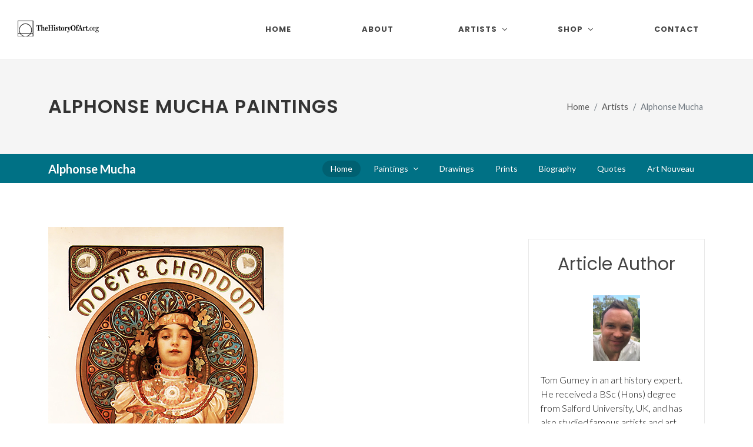

--- FILE ---
content_type: text/html
request_url: https://www.thehistoryofart.org/alphonse-mucha/paintings/
body_size: 11178
content:
<!DOCTYPE html>
<html dir="ltr" lang="en-US">
<head>

	<meta http-equiv="content-type" content="text/html; charset=utf-8" />
	<meta name="author" content="Tom Gurney" />

	<!-- Stylesheets
	============================================= -->
	<link rel="stylesheet" href="/assets-new/css/fonts-import.css" type="text/css" />
	<link rel="stylesheet" href="/assets-new/css/bootstrap.css" type="text/css" />
	<link rel="stylesheet" href="/assets-new/style.css" type="text/css" />
	<link rel="stylesheet" href="/assets-new/css/dark.css" type="text/css" />
	<link rel="stylesheet" href="/assets-new/css/font-icons.css" type="text/css" />
	<link rel="stylesheet" href="/assets-new/css/animate.css" type="text/css" />
	<link rel="stylesheet" href="/assets-new/css/magnific-popup.css" type="text/css" />

	<link rel="stylesheet" href="/assets-new/css/custom.css" type="text/css" />
	<link rel="stylesheet" href="/assets-new/css/splash.css" type="text/css" />
	<meta name="viewport" content="width=device-width, initial-scale=1" />

	<!-- Start of Metas
	============================================= -->
	<title>Alphonse Mucha Paintings</title>
    <link rel="canonical" href="https://www.thehistoryofart.org/alphonse-mucha/paintings/" />
    <meta name="description" content="Paintings by Alphonse Mucha - discover more in our gallery of famous Alphonse Mucha paintings.">
    <meta name="keywords" content="alphonse mucha,mucha,prints,paintings,posters">
    <script type="application/ld+json">
	{
		"@context": "https://schema.org",
		"@type": "Article",
		"author": {
			"@type": "Person",
			"name": "Tom Gurney",
			"url": "https://www.thehistoryofart.org/author/tom-gurney/",
			"image": "https://www.thehistoryofart.org/author/tom-gurney/Tom Gurney.jpg",
			"telephone": "+447429011000",
			"email": "tomgurney1@gmail.com"
		},
		"publisher": {
			"@type": "Organization",
			"name": "TheHistoryOfArt.org"
		}
	}
    </script>

    <!-- End of Metas
	============================================= -->

	<!-- Global site tag (gtag.js) - Google Analytics -->
	<script async src="https://www.googletagmanager.com/gtag/js?id=G-WLM9M8BNGN"></script>
	<script>
	  window.dataLayer = window.dataLayer || [];
	  function gtag(){dataLayer.push(arguments);}
	  gtag('js', new Date());

	  gtag('config', 'G-WLM9M8BNGN');
	</script>
	<script type="text/javascript" async="async" data-noptimize="1" data-cfasync="false" src="//scripts.scriptwrapper.com/tags/f3709961-28c0-48c2-9b7d-a54541951413.js"></script>
</head>

<body class="stretched">

	<!-- Document Wrapper
	============================================= -->
	<div id="wrapper" class="clearfix">
		<div id="placeholder-104">

		</div>

		<!-- Header
		============================================= -->
		<header id="header" class="full-header">
			<div id="header-wrap">
				<div class="container">
					<div class="header-row">

						<!-- Logo
						============================================= -->
						<div id="logo">
							<a href="/" class="standard-logo" data-dark-logo="/assets-new/images/logo-dark.png"><img src="/assets/images/logo.png" alt="TheHistoryofArt.org Logo"></a>
							<a href="/" class="retina-logo" data-dark-logo="/assets-new/images/logo-dark@2x.png"><img src="/assets/images/logo@2xnew.png" alt="TheHistoryofArt.org Logo"></a>
							<a href="/" class="mobile-logo"><img src="/assets/images/logo-mobile3@2xnew.png" alt="TheHistoryofArt.org Logo"></a>
						</div><!-- #logo end -->

						<div id="primary-menu-trigger">
							<svg class="svg-trigger" viewBox="0 0 100 100"><path d="m 30,33 h 40 c 3.722839,0 7.5,3.126468 7.5,8.578427 0,5.451959 -2.727029,8.421573 -7.5,8.421573 h -20"></path><path d="m 30,50 h 40"></path><path d="m 70,67 h -40 c 0,0 -7.5,-0.802118 -7.5,-8.365747 0,-7.563629 7.5,-8.634253 7.5,-8.634253 h 20"></path></svg>
						</div>

						<!-- Primary Navigation
						============================================= -->
						<nav class="primary-menu with-arrows">

							<ul class="menu-container">
								<li class="menu-item">
									<a class="menu-link" href="/"><div>Home</div></a>
								</li>
								<li class="menu-item"><a class="menu-link" href="/about/"><div>About</div></a></li>
								<li class="mega-menu menu-item"><a class="menu-link" href="#"><div>Artists</div></a>
									<div class="mega-menu-content mega-menu-style-2 px-0">
										<div class="container">
											<div class="row">
												<div class="mega-menu-column col-lg-12 tab-content">
													<div class="tab-pane fade show active" id="mega-menu-tab-men">
														<div class="row">
															<ul class="mega-menu-column sub-menu-container col-lg-3 border-start-0">
																<li class="mega-menu-title menu-item"><a class="menu-link" href="/artists/"><div>View All Artists</div></a>
																</li>
																<li class="mega-menu-title menu-item"><a class="menu-link" href="/artists/renaissance/"><div>Renaissance</div></a>
																	<ul class="sub-menu-container">
																		<li class="menu-item"><a class="menu-link" href="/leonardo-da-vinci/"><div>Leonardo da Vinci</div></a></li>
																		<li class="menu-item"><a class="menu-link" href="/raphael/"><div>Raphael</div></a></li>
																		<li class="menu-item"><a class="menu-link" href="/sandro-botticelli/"><div>Sandro Botticelli</div></a></li>
																		<li class="menu-item"><a class="menu-link" href="/titian/"><div>Titian</div></a></li>
																		<li class="menu-item"><a class="menu-link" href="/albrecht-durer/"><div>Albrecht Durer</div></a></li>
																		<li class="menu-item"><a class="menu-link" href="/hieronymus-bosch/"><div>Hieronymus Bosch</div></a></li>
																		<li class="menu-item"><a class="menu-link" href="/jan-van-eyck/"><div>Jan van Eyck</div></a></li>
																	</ul>
																</li>
															</ul>
															<ul class="mega-menu-column sub-menu-container border-start-0 col-lg-3">
																<li class="mega-menu-title menu-item"><a class="menu-link" href="/artists/baroque/"><div>Baroque</div></a>
																	<ul class="sub-menu-container">
																		<li class="menu-item"><a class="menu-link" href="/rembrandt/"><div>Rembrandt</div></a></li>
																		<li class="menu-item"><a class="menu-link" href="/vermeer/"><div>Vermeer</div></a></li>
																		<li class="menu-item"><a class="menu-link" href="/caravaggio/"><div>Caravaggio</div></a></li>
																		<li class="menu-item"><a class="menu-link" href="/artemisia-gentileschi/"><div>Artemisia Gentileschi</div></a></li>
																		<li class="menu-item"><a class="menu-link" href="/peter-paul-rubens/"><div>Peter Paul Rubens</div></a></li>
																		<li class="menu-item"><a class="menu-link" href="/diego-velazquez/"><div>Diego Velazquez</div></a></li>
																		<li class="menu-item"><a class="menu-link" href="/pieter-bruegel/"><div>Pieter Bruegel the Elder</div></a></li>
																	</ul>
																</li>
																<li class="mega-menu-title menu-item"><a class="menu-link" href="/artists/romanticism/"><div>Romanticism</div></a>
																	<ul class="sub-menu-container">
																		<li class="menu-item"><a class="menu-link" href="/francisco-de-goya/"><div>Francisco Goya</div></a></li>
																		<li class="menu-item"><a class="menu-link" href="/eugene-delacroix/"><div>Eugène Delacroix</div></a></li>
																		<li class="menu-item"><a class="menu-link" href="/caspar-david-friedrich/"><div>Caspar David Friedrich</div></a></li>
																		<li class="menu-item"><a class="menu-link" href="/william-turner/"><div>JMW Turner</div></a></li>
																	</ul>
																</li>
															</ul>
															<ul class="mega-menu-column sub-menu-container border-start-0 col-lg-3">
																<li class="mega-menu-title menu-item"><a class="menu-link" href="/artists/impressionist/"><div>Impressionist</div></a>
																	<ul class="sub-menu-container">
																		<li class="menu-item"><a class="menu-link" href="/pierre-auguste-renoir/"><div>Pierre-Auguste Renoir</div></a></li>
																		<li class="menu-item"><a class="menu-link" href="/edouard-manet/"><div>Édouard Manet</div></a></li>
																		<li class="menu-item"><a class="menu-link" href="/edgar-degas/"><div>Edgar Degas</div></a></li>
																		<li class="menu-item"><a class="menu-link" href="/mary-cassatt/"><div>Mary Cassatt</div></a></li>
																		<li class="menu-item"><a class="menu-link" href="/berthe-morisot/"><div>Berthe Morisot</div></a></li>
																	</ul>
																</li>
																<li class="mega-menu-title menu-item"><a class="menu-link" href="/artists/post-impressionist/"><div>Post-Impressionist</div></a>
																	<ul class="sub-menu-container">
																		<li class="menu-item"><a class="menu-link" href="/vincent-van-gogh/"><div>Vincent van Gogh</div></a></li>
																		<li class="menu-item"><a class="menu-link" href="/paul-cezanne/"><div>Paul Cezanne</div></a></li>
																	</ul>
																</li>
																<li class="mega-menu-title menu-item"><a class="menu-link" href="/artists/expressionist/"><div>Expressionist</div></a>
																	<ul class="sub-menu-container">
																		<li class="menu-item"><a class="menu-link" href="/edvard-munch/"><div>Edvard Munch</div></a></li>
																	</ul>
																</li>
															</ul>
															<ul class="mega-menu-column sub-menu-container border-start-0 col-lg-3">
																<li class="mega-menu-title menu-item"><a class="menu-link" href="/artists/art-nouveau/"><div>Art Nouveau</div></a>
																	<ul class="sub-menu-container">
																		<li class="menu-item"><a class="menu-link" href="/gustav-klimt/"><div>Gustav Klimt</div></a></li>
																		<li class="menu-item"><a class="menu-link" href="/alphonse-mucha/"><div>Alphonse Mucha</div></a></li>
																		<li class="menu-item"><a class="menu-link" href="/henri-de-toulouse-lautrec/"><div>Henri de Toulouse-Lautrec</div></a></li>
																		<li class="menu-item"><a class="menu-link" href="/aubrey-beardsley/"><div>Aubrey Beardsley</div></a></li>
																	</ul>
																</li>
																<li class="mega-menu-title menu-item"><a class="menu-link" href="/artists/modern/"><div>Modern Art</div></a>
																	<ul class="sub-menu-container">
																		<li class="menu-item"><a class="menu-link" href="/wassily-kandinsky/"><div>Wassily Kandinsky</div></a></li>
																		<li class="menu-item"><a class="menu-link" href="/henri-matisse/"><div>Henri Matisse</div></a></li>
																		<li class="menu-item"><a class="menu-link" href="/joan-miro/"><div>Joan Miro</div></a></li>
																		<li class="menu-item"><a class="menu-link" href="/edward-hopper/"><div>Edward Hopper</div></a></li>
																		<li class="menu-item"><a class="menu-link" href="/paul-klee/"><div>Paul Klee</div></a></li>
																		<li class="menu-item"><a class="menu-link" href="/jackson-pollock/"><div>Jackson Pollock</div></a></li>
																	</ul>
																</li>
															</ul>
														</div>
													</div>
												</div>
											</div>
										</div>
									</div>
								</li>
								<li class="mega-menu menu-item"><a class="menu-link" href="/shop/"><div>Shop</div></a>
									<div class="mega-menu-content mega-menu-style-2 px-0">
										<div class="container">
											<div class="row">
												<div class="mega-menu-column col-lg-12 tab-content">
													<div class="tab-pane fade show active" id="mega-menu-tab-men2">
														<div class="row">
															<ul class="mega-menu-column sub-menu-container col-lg-12 border-start-0">
																<li class="mega-menu-title menu-item">
																	<article class="portfolio-item col-lg-1-5 col-md-4 col-sm-6 col-12 pf-media pf-icons">
																		<div class="grid-inner">
																			<div class="portfolio-image">
																				<a href="/ebooks/the-worlds-most-famous-artists/">
																					<img src="/assets/images/high-res-ebook-frontcover.jpg" alt="The World's Most Famous Artists eBook">
																				</a>
																			</div>
																			<div class="portfolio-desc">
																				<h3><a href="/ebooks/the-worlds-most-famous-artists/">World's Most Famous Artists</a></h3>
																			</div>
																		</div>
																	</article>
																</li>
															</ul>
														</div>
													</div>
												</div>
											</div>
										</div>
									</div>
								</li>
								<li class="menu-item"><a class="menu-link" href="/contact/"><div>Contact</div></a></li>
							</ul>
						</nav><!-- #primary-menu end -->
					</div>
				</div>
			</div>
			<div class="header-wrap-clone"></div>
		</header><!-- #header end -->
		
		<!-- Slider
		============================================= -->
		<section id="slider" class="slider-element dark min-vh-100 include-header">
			<div class="slider-inner flex-column">

				<div class="vertical-middle">
					<div class="container">
						<div class="row align-items-lg-center g-0">
							<div class="col-lg-4 col-md-6">
								<p class="display-3 fw-bold text-white">Become an art expert in minutes.</p>
								<div class="pricing-price new-price">
									<span class="price-unit">$</span>14
								</div>
								<div class="pricing-price old-price">
									<span class="price-unit">$</span>23
								</div>
								<div class="splash-reviews">	
									<i style="font-size: 26px;" class="icon icon-star3"></i>
									<i style="font-size: 26px;" class="icon icon-star3"></i>
									<i style="font-size: 26px;" class="icon icon-star3"></i>
									<i style="font-size: 26px;" class="icon icon-star3"></i>
									<i style="font-size: 26px;" class="icon icon-star-half2"></i><strong><br />(134 reviews)</strong>
								</div>
							  	<div id="countdown"><p>🔥 <strong>Sale Ending Soon:</strong>🔥<br />
									<strong class="time-details"><span id="hours"></span> Hour, <span id="minutes"></span> Minutes, <span id="seconds"></span> Seconds</strong></p>
								</div>
								<div>
									<a href="https://transactions.sendowl.com/products/78886992/EF4BBAB8/add_to_cart" class="button button-desc button-3d button-rounded button-amber center preorder-ebook-1">Buy Now<span>PDF Instant Download</span></a>
									<a href="/ebooks/the-worlds-most-famous-artists/" class="find-out-more ms-0 ms-lg-2 mt-2 btn text-light rounded-3 nott ls0 shadow-sm">Find Out More</a>
								</div>
								<script type="text/javascript" src="https://transactions.sendowl.com/assets/sendowl.js"></script>
							</div>

							<div class="col-lg-1 d-md-none d-lg-block"></div>

							<div class="col-lg-7 col-md-6 align-self-lg-middle">
								<div class="slide-imgs">
									<iframe width="960" height="540" src="https://www.youtube.com/embed/HvsHdq5GNgE?si=7BZAlcL5wWwsXlcT" title="YouTube video player" frameborder="0" allow="accelerometer; autoplay; clipboard-write; encrypted-media; gyroscope; picture-in-picture; web-share" referrerpolicy="strict-origin-when-cross-origin" allowfullscreen></iframe>
								</div>
							</div>

						</div>
					</div>
				</div>

			</div>
		</section><!-- #slider end -->

		<!-- Start of H1 and Breadcrumb
		============================================= -->
		<section id="page-title">

			<div class="container clearfix">
				<h1>Alphonse Mucha Paintings</h1>
				<ol class="breadcrumb">
					<li class="breadcrumb-item"><a href="/">Home</a></li>
					<li class="breadcrumb-item"><a href="/artists/">Artists</a></li>
					<li class="breadcrumb-item active" aria-current="page">Alphonse Mucha</li>
				</ol>
			</div>

		</section>
		<!-- End of H1 and Breadcrumb
		============================================= -->

		<!-- Start of Sub Menu
		============================================= -->
		<div id="page-menu" data-mobile-sticky="true">
			<div id="page-menu-wrap">
				<div class="container">
					<div class="page-menu-row">

						<div class="page-menu-title"><span>Alphonse Mucha</span></div>

						<nav class="page-menu-nav">
							<ul class="page-menu-container">
								<li class="page-menu-item current"><a href="/alphonse-mucha/"><div>Home</div></a></li>
								<li class="page-menu-item"><a href="/alphonse-mucha/paintings/"><div>Paintings</div></a>
									<ul class="page-menu-sub-menu">
										<li class="page-menu-item"><a href="/alphonse-mucha/job/"><div>Job</div></a></li>
										<li class="page-menu-item"><a href="/alphonse-mucha/princess-hyacinth/"><div>Princess Hyacinth</div></a></li>
										<li class="page-menu-item"><a href="/alphonse-mucha/biscuits-lefevre-utile/"><div>Biscuits Lefevre Utile</div></a></li>
										<li class="page-menu-item"><a href="/alphonse-mucha/medea/"><div>Medea</div></a></li>
										<li class="page-menu-item"><a href="/alphonse-mucha/cycles-perfecta/"><div>Cycles Perfecta</div></a></li>
										<li class="page-menu-item"><a href="/alphonse-mucha/chocolat-ideal/"><div>Chocolat Ideal</div></a></li>
										<li class="page-menu-item"><a href="/alphonse-mucha/monaco-monte-carlo/"><div>Monaco Monte Carlo</div></a></li>
										<li class="page-menu-item"><a href="/alphonse-mucha/soap-factory-of-bagnolet/"><div>Soap Factory of Bagnolet</div></a></li>
										<li class="page-menu-item"><a href="/alphonse-mucha/bieres-de-la-meuse/"><div>Bieres de la Meuse</div></a></li>
										<li class="page-menu-item"><a href="/alphonse-mucha/four-seasons/"><div>Four Seasons</div></a></li>
										<li class="page-menu-item"><a href="/alphonse-mucha/slav-epic/"><div>Slav Epic</div></a></li>
										<li class="page-menu-item"><a href="/alphonse-mucha/moon-and-stars/"><div>Moon and Stars</div></a></li>
										<li class="page-menu-item"><a href="/alphonse-mucha/amants/"><div>Amants</div></a></li>
										<li class="page-menu-item"><a href="/alphonse-mucha/sarah-bernhardt/"><div>Sarah Bernhardt</div></a></li>
								   </ul>
								</li>
								<li class="page-menu-item"><a href="/alphonse-mucha/drawings/"><div>Drawings</div></a></li>
								<li class="page-menu-item"><a href="/alphonse-mucha/prints/"><div>Prints</div></a></li>
								<li class="page-menu-item"><a href="/alphonse-mucha/biography/"><div>Biography</div></a></li>
								<li class="page-menu-item"><a href="/alphonse-mucha/quotes/"><div>Quotes</div></a></li>
								<li class="page-menu-item"><a href="/alphonse-mucha/art-nouveau/"><div>Art Nouveau</div></a></li>
							</ul>
						</nav>

						<div id="page-menu-trigger"><i class="icon-reorder"></i></div>

					</div>
				</div>
			</div>
		</div>
		<!-- End of Sub Menu
		============================================= -->
		
		<div id="placeholder-105">

		</div>

		<!-- Content
		============================================= -->
		<section id="content">
			<div class="content-wrap">
				<div class="container clearfix">

					<div class="row gutter-40 col-mb-80">
						<!-- Post Content
						============================================= -->
						<div class="postcontent col-lg-9">
							
							<div class="main-image-container">

								<a class="main-image" href="https://amzn.to/3ueMQo0" rel="nofollow" target="_blank">
									<!-- Start of Main Image
									============================================= -->
									<img src="/alphonse-mucha/Alphonse Mucha Paintings.jpg" alt="Alphonse Mucha Paintings" class="img-responsive">
									<!-- End of Main Image
									============================================= -->
								</a>

								<a class="main-image-link" href="https://amzn.to/3ueMQo0" rel="nofollow" target="_blank">Buy Art Prints Now<br /><b>from Amazon</b></a>

								<p class="main-image-statement">* As an Amazon Associate I earn from qualifying purchases.</p>

								<br clear="all" />

								<div id="placeholder-108">

								</div>
								
							</div>
							
							<div class="author">
								<p id="author-text">
									
									<a href="https://www.thehistoryofart.org/author/tom-gurney/" rel="author" style="vertical-align: middle;padding-right: 5px;">
										<img src="https://www.thehistoryofart.org/author/tom-gurney/Tom Gurney.jpg" alt="Tom Gurney" width="30" height="40" />
									</a> by <a href="https://www.thehistoryofart.org/author/tom-gurney/" rel="author">Tom Gurney</a><br />
									<span style="display: block;font-size: 12px !important;line-height: 16px;padding-top: 10px;">Tom Gurney BSc (Hons) is an art history expert with over 20 years experience<br />
									Published on June 19, 2020 / Updated on October 14, 2023<br />
									Email: <a href="mailto:tomgurney1@gmail.com">tomgurney1@gmail.com</a> / Phone: <a href="tel:+447429011000">+44 7429 011000</a></span>
								</p>
							</div>
							
							<!-- Start of Main Content
							============================================= -->
							
							<h2>Famous Czech artist Alphonse Mucha produced paintings, <a href="/alphonse-mucha/drawings/">illustrations</a>, advertisements, postcards and designs.</h2>
							
							<h3>Introduction</h3>
							
							<p>Mucha enjoyed a long and distinguished career which left behind a large and technically impressive oeuvre which specialised in female portraiture within the style of Art Nouveau.</p>
                        
                        	<p class="mbottom20">He was a commercial success throughout most of his life, living in the vibrant city of Paris over an extended period and taking advantage of the healthy theatre scene which offered him commissioned advertisement posters. Sarah Bernhadt was one of the most prominent actresses at the time and she features in a number of his figurative illustrations, often in character.</p>
							
							<p>Whilst most regard him as a painter, first and foremost, he was essentially a highly skilled commercial graphic designer who also became involved in a number of other mediums such as decorative panels, jewellery and stained glass windows.</p>
							
							<h3>Wide Ranging Oeuvre</h3>
							
							<p>This breath of work is comparable to artists from the Pre-Raphaelites (<a href="/john-everett-millais/paintings/">Millais</a>, <a href="/edward-burne-jones/paintings/">Burne-Jones</a>, <a href="/william-holman-hunt/paintings/">Holman Hunt</a>, <a href="/dante-gabriel-rossetti/paintings/">Rossetti</a>) and Arts and Crafts movements (<a href="/william-morris/">Morris</a>) in the UK, who similarly felt a strong desire to use their skills in a variety of different disciplines. Female portraiture was also key to much of their work, as well the addition of floral patterns in many cases.</p>
							
							<h3>Slav Epic - his Finest Achievement</h3>
                        
                        	<p class="mbottom30">The true paintings from his career would actually arrive later on, once he had returned to the Austrian Empire. It was here that he set about creating what was to become his pinnacle as an artist - a series of huge artworks that together told the story of his own people. The <a href="/alphonse-mucha/slav-epic/">Slav Epic</a> remains on display in Brno and is amongst the most significant historical series of paintings from any artist in 20th century Europe.</p>
							
							<p>Each and every component of this collection of paintings is uplifting, breathtaking even, but its importance to the slavic culture could never be overestimated. This technically supreme artist would receive several notable awards during his lifetime, including the Legion of Honor (France) and Knight of the Order of Franz Joseph I (Austria). His style can be considered unique, becoming the spearhead of the Art Nouveau movement which would not have existed without him.</p>
                        
                        	<p class="mbottom20">Mucha's devotion to his people brought him into direct conflict with the German Third Reich which had invaded Czechoslovakia in 1939. They set about persecuting the slavic race and immediately took on Mucha who they saw as a figurehead of resistance. Their treatment of him impacted his health considerably and he soon passed away. For many years his work was downplayed by the ruling powers, even after the end of the war, but eventually his career was to return to prominence.</p>
							
							<h3>Remains Popular Today</h3>
							
							<p>Currently he is as famous as he ever has been, boosted by a number of well-received exhibitions that have toured around Europe and beyond. His illustrative style is popular today, as is his devotion to the female figurative form. Despite this, he had actually been <a href="/alphonse-mucha/quotes/">quoted</a> on several occasions rejecting the Art Nouveau movement and prefering to have his oeuvre left relatively unlabelled.</p>

                            <p class="mbottom20">Browse through a collection of the most famous paintings from this <a href="/alphonse-mucha/art-nouveau/">Art Nouveau</a> master, listed through this section and categorised by their original titles. All the feminine portraits here made use of Mucha's exceptional illustrative skills, allowing him to add fine details and charming flourishes in and around the attractive models who adorned each artwork.</p>
							
							<p class="mbottom30"><iframe width="560" height="315" src="https://www.youtube.com/embed/2S6-HwGHjBQ" title="YouTube video player" frameborder="0" allow="accelerometer; autoplay; clipboard-write; encrypted-media; gyroscope; picture-in-picture" allowfullscreen></iframe></p>
							
							<h3>Wide Ranging Content</h3>
							
							<p>Some of those featured here were as part of a series, with Mucha covering themes such as seasons and times of the day. <a href="/alphonse-mucha/moon-and-stars/">Moon and Stars</a> also brings together four separate paintings which the artist planned to display together. Those who particularly like the style of this artist should also consider purchasing one of the many <a href="/alphonse-mucha/prints/">print reproductions</a> that are available from his career, via a number of online retailers.</p>
                            
                            <p class="mbottom20">There was a commercial purpose for many of these paintings too, with <a href="/alphonse-mucha/job/">Job</a> being used as a cigarette advertisement. Another was used for a biscuit tin cover, and many more as commissioned exhibition posters and so on. The <a href="/alphonse-mucha/art-nouveau/">Art Nouveau movement</a> established itself as one of the more significant influences in the 20th century and Mucha is seen as the biggest contributor to it, alongside other masters like <a href="/gustav-klimt/">Gustav Klimt</a>, <a href="/aubrey-beardsley/">Aubrey Beardsley</a> and <a href="/henri-de-toulouse-lautrec/">Henri de Toulouse-Lautrec</a>.</p>
							
							<p>The popularity of these artists has led to a huge demand for access to their work, be it exhibitions of their work or purchases for private collections. The paintings featured in this section are amongst the best of those, and there are now several high profile collectors of Alphonse Mucha original paintings, illustrations and pictures.</p>
                            
                            <br clear="all" />
                            
                            <div class="row">
                                
                                <div class="col-sm-6 col-md-4">
                                    
                                    <div class="thumbnail">
                                    
                                    <img src="/alphonse-mucha/Amants Alphonse Mucha.jpg" alt="Amants Alphonse Mucha">
                                        
                                        <div class="caption">
                                        
                                            <h5><a href="/alphonse-mucha/amants/">Amants</a></h5>
                                            
                                        </div>
                                        
                                    </div>
                                    
                                </div>
                                
                                <div class="col-sm-6 col-md-4">
                                    
                                    <div class="thumbnail">
                                    
                                    <img src="/alphonse-mucha/Autumn Alphonse Mucha.jpg" alt="Autumn Alphonse Mucha">
                                        
                                        <div class="caption">
                                        
                                            <h5><a href="/alphonse-mucha/autumn/">Autumn</a></h5>
                                            
                                        </div>
                                        
                                    </div>
                                    
                                </div>
                                
                                <div class="col-sm-6 col-md-4">
                                    
                                    <div class="thumbnail">
                                    
                                    <img src="/alphonse-mucha/Bieres de la Meuse Alphonse Mucha.jpg" alt="Bieres de la Meuse Alphonse Mucha">
                                        
                                        <div class="caption">
                                        
                                            <h5><a href="/alphonse-mucha/bieres-de-la-meuse/">Bieres de la Meuse</a></h5>
                                            
                                        </div>
                                        
                                    </div>
                                    
                                </div>
                                
                            </div>
                            
                            <div class="row">
                                
                                <div class="col-sm-6 col-md-4">
                                    
                                    <div class="thumbnail">
                                    
                                    <img src="/alphonse-mucha/Chocolat Ideal Alphonse Mucha.jpg" alt="Chocolat Ideal Alphonse Mucha">
                                        
                                        <div class="caption">
                                        
                                            <h5><a href="/alphonse-mucha/chocolat-ideal/">Chocolat Ideal</a></h5>
                                            
                                        </div>
                                        
                                    </div>
                                    
                                </div>
                                
                                <div class="col-sm-6 col-md-4">
                                    
                                    <div class="thumbnail">
                                    
                                    <img src="/alphonse-mucha/Cycles Perfecta Alphonse Mucha.jpg" alt="Cycles Perfecta Alphonse Mucha">
                                        
                                        <div class="caption">
                                        
                                            <h5><a href="/alphonse-mucha/cycles-perfecta/">Cycles Perfecta</a></h5>
                                            
                                        </div>
                                        
                                    </div>
                                    
                                </div>
                                
                                <div class="col-sm-6 col-md-4">
                                    
                                    <div class="thumbnail">
                                    
                                    <img src="/alphonse-mucha/Dance Alphonse Mucha.jpg" alt="Dance Alphonse Mucha">
                                        
                                        <div class="caption">
                                        
                                            <h3><a href="/alphonse-mucha/dance/">Dance</a></h3>
                                            
                                        </div>
                                        
                                    </div>
                                    
                                </div>
                                
                            </div>
                            
                            <div class="row">
                                
                                <div class="col-sm-6 col-md-4">
                                    
                                    <div class="thumbnail">
                                    
                                    <img src="/alphonse-mucha/Daytime Alphonse Mucha.jpg" alt="Daytime Alphonse Mucha">
                                        
                                        <div class="caption">
                                        
                                            <h3><a href="/alphonse-mucha/daytime/">Daytime</a></h3>
                                            
                                        </div>
                                        
                                    </div>
                                    
                                </div>
                                
                                <div class="col-sm-6 col-md-4">
                                    
                                    <div class="thumbnail">
                                    
                                    <img src="/alphonse-mucha/Dusk Alphonse Mucha.jpg" alt="Dusk Alphonse Mucha">
                                        
                                        <div class="caption">
                                        
                                            <h3><a href="/alphonse-mucha/dusk/">Dusk</a></h3>
                                            
                                        </div>
                                        
                                    </div>
                                    
                                </div>
                                
                                <div class="col-sm-6 col-md-4">
                                    
                                    <div class="thumbnail">
                                    
                                    <img src="/alphonse-mucha/Evening Alphonse Mucha.jpg" alt="Evening Alphonse Mucha">
                                        
                                        <div class="caption">
                                        
                                            <h3><a href="/alphonse-mucha/evening/">Evening</a></h3>
                                            
                                        </div>
                                        
                                    </div>
                                    
                                </div>
                                
                            </div>
                            
                            <div class="row">
                                
                                <div class="col-sm-6 col-md-4">
                                    
                                    <div class="thumbnail">
                                    
                                    <img src="/alphonse-mucha/F. Champenois France Alphonse Mucha.jpg" alt="F. Champenois France Alphonse Mucha">
                                        
                                        <div class="caption">
                                        
                                            <h3><a href="/alphonse-mucha/f-champenois-france/">F. Champenois France</a></h3>
                                            
                                        </div>
                                        
                                    </div>
                                    
                                </div>
                                
                                <div class="col-sm-6 col-md-4">
                                    
                                    <div class="thumbnail">
                                    
                                    <img src="/alphonse-mucha/Fall Alphonse Mucha.jpg" alt="Fall Alphonse Mucha">
                                        
                                        <div class="caption">
                                        
                                            <h3><a href="/alphonse-mucha/fall/">Fall</a></h3>
                                            
                                        </div>
                                        
                                    </div>
                                    
                                </div>
                                
                                <div class="col-sm-6 col-md-4">
                                    
                                    <div class="thumbnail">
                                    
                                    <img src="/alphonse-mucha/Four Seasons Alphonse Mucha.jpg" alt="Four Seasons Alphonse Mucha">
                                        
                                        <div class="caption">
                                        
                                            <h3><a href="/alphonse-mucha/four-seasons/">Four Seasons</a></h3>
                                            
                                        </div>
                                        
                                    </div>
                                    
                                </div>
                                
                            </div>
                            
                            <div class="row">
                                
                                <div class="col-sm-6 col-md-4">
                                    
                                    <div class="thumbnail">
                                    
                                    <img src="/alphonse-mucha/Ivy Alphonse Mucha.jpg" alt="Ivy Alphonse Mucha">
                                        
                                        <div class="caption">
                                        
                                            <h3><a href="/alphonse-mucha/ivy/">Ivy</a></h3>
                                            
                                        </div>
                                        
                                    </div>
                                    
                                </div>
                                
                                <div class="col-sm-6 col-md-4">
                                    
                                    <div class="thumbnail">
                                    
                                    <img src="/alphonse-mucha/Job Alphonse Mucha.jpg" alt="Job Alphonse Mucha">
                                        
                                        <div class="caption">
                                        
                                            <h3><a href="/alphonse-mucha/job/">Job</a></h3>
                                            
                                        </div>
                                        
                                    </div>
                                    
                                </div>
                                
                                <div class="col-sm-6 col-md-4">
                                    
                                    <div class="thumbnail">
                                    
                                    <img src="/alphonse-mucha/Moet et Chandon Alphonse Mucha.jpg" alt="Moet et Chandon Alphonse Mucha">
                                        
                                        <div class="caption">
                                        
                                            <h3><a href="/alphonse-mucha/moet-et-chandon/">Moet et Chandon</a></h3>
                                            
                                        </div>
                                        
                                    </div>
                                    
                                </div>
                                
                            </div>
                            
                            <div class="row">
                                
                                <div class="col-sm-6 col-md-4">
                                    
                                    <div class="thumbnail">
                                    
                                    <img src="/alphonse-mucha/Monaco Monte Carlo Alphonse Mucha.jpg" alt="Monaco Monte Carlo Alphonse Mucha">
                                        
                                        <div class="caption">
                                        
                                            <h3><a href="/alphonse-mucha/monaco-monte-carlo/">Monaco Monte Carlo</a></h3>
                                            
                                        </div>
                                        
                                    </div>
                                    
                                </div>
                                
                                <div class="col-sm-6 col-md-4">
                                    
                                    <div class="thumbnail">
                                    
                                    <img src="/alphonse-mucha/Moon Alphonse Mucha.jpg" alt="Moon Alphonse Mucha">
                                        
                                        <div class="caption">
                                        
                                            <h3><a href="/alphonse-mucha/moon/">Moon</a></h3>
                                            
                                        </div>
                                        
                                    </div>
                                    
                                </div>
                                
                                <div class="col-sm-6 col-md-4">
                                    
                                    <div class="thumbnail">
                                    
                                    <img src="/alphonse-mucha/Moon and Stars Alphonse Mucha.jpg" alt="Moon and Stars Alphonse Mucha">
                                        
                                        <div class="caption">
                                        
                                            <h3><a href="/alphonse-mucha/moon-and-stars/">Moon and Stars</a></h3>
                                            
                                        </div>
                                        
                                    </div>
                                    
                                </div>
                                
                            </div>
                            
                            <div class="row">
                                
                                <div class="col-sm-6 col-md-4">
                                    
                                    <div class="thumbnail">
                                    
                                    <img src="/alphonse-mucha/Morning Alphonse Mucha.jpg" alt="Morning Alphonse Mucha">
                                        
                                        <div class="caption">
                                        
                                            <h3><a href="/alphonse-mucha/morning/">Morning</a></h3>
                                            
                                        </div>
                                        
                                    </div>
                                    
                                </div>
                                
                                <div class="col-sm-6 col-md-4">
                                    
                                    <div class="thumbnail">
                                    
                                    <img src="/alphonse-mucha/Night Alphonse Mucha.jpg" alt="Night Alphonse Mucha">
                                        
                                        <div class="caption">
                                        
                                            <h3><a href="/alphonse-mucha/night/">Night</a></h3>
                                            
                                        </div>
                                        
                                    </div>
                                    
                                </div>
                                
                                <div class="col-sm-6 col-md-4">
                                    
                                    <div class="thumbnail">
                                    
                                    <img src="/alphonse-mucha/Reverie Alphonse Mucha.jpg" alt="Reverie Alphonse Mucha">
                                        
                                        <div class="caption">
                                        
                                            <h3><a href="/alphonse-mucha/reverie/">Reverie</a></h3>
                                            
                                        </div>
                                        
                                    </div>
                                    
                                </div>
                                
                            </div>
                            
                            <div class="row">
                                
                                <div class="col-sm-6 col-md-4">
                                    
                                    <div class="thumbnail">
                                    
                                    <img src="/alphonse-mucha/Slav Epic Alphonse Mucha.jpg" alt="Slav Epic Alphonse Mucha">
                                        
                                        <div class="caption">
                                        
                                            <h3><a href="/alphonse-mucha/slav-epic/">Slav Epic</a></h3>
                                            
                                        </div>
                                        
                                    </div>
                                    
                                </div>
                                
                                <div class="col-sm-6 col-md-4">
                                    
                                    <div class="thumbnail">
                                    
                                    <img src="/alphonse-mucha/Spring Alphonse Mucha.jpg" alt="Spring Alphonse Mucha">
                                        
                                        <div class="caption">
                                        
                                            <h3><a href="/alphonse-mucha/spring/">Spring</a></h3>
                                            
                                        </div>
                                        
                                    </div>
                                    
                                </div>
                                
                                <div class="col-sm-6 col-md-4">
                                    
                                    <div class="thumbnail">
                                    
                                    <img src="/alphonse-mucha/Summer Alphonse Mucha.jpg" alt="Summer Alphonse Mucha">
                                        
                                        <div class="caption">
                                        
                                            <h3><a href="/alphonse-mucha/summer/">Summer</a></h3>
                                            
                                        </div>
                                        
                                    </div>
                                    
                                </div>
                                
                            </div>
                            
                            <div class="row">
                                
                                <div class="col-sm-6 col-md-4">
                                    
                                    <div class="thumbnail">
                                    
                                    <img src="/alphonse-mucha/Winter Alphonse Mucha.jpg" alt="Winter Alphonse Mucha">
                                        
                                        <div class="caption">
                                        
                                            <h3><a href="/alphonse-mucha/winter/">Winter</a></h3>
                                            
                                        </div>
                                        
                                    </div>
                                    
                                </div>
                                
                                <div class="col-sm-6 col-md-4">
                                    
                                    <div class="thumbnail">
                                    
                                    <img src="/alphonse-mucha/Biscuits Lefevre Utile Alphonse Mucha.jpg" alt="Biscuits Lefevre Utile Alphonse Mucha">
                                        
                                        <div class="caption">
                                        
                                            <h3><a href="/alphonse-mucha/biscuits-lefevre-utile/">Biscuits Lefevre Utile</a></h3>
                                            
                                        </div>
                                        
                                    </div>
                                    
                                </div>
                                
                                <div class="col-sm-6 col-md-4">
                                    
                                    <div class="thumbnail">
                                    
                                    <img src="/alphonse-mucha/Le Pater Alphonse Mucha.jpg" alt="Le Pater Alphonse Mucha">
                                        
                                        <div class="caption">
                                        
                                            <h3><a href="/alphonse-mucha/le-pater/">Le Pater</a></h3>
                                            
                                        </div>
                                        
                                    </div>
                                    
                                </div>
                                
                            </div>

                            <div class="row">
                                
                                <div class="col-sm-6 col-md-4">
                                    
                                    <div class="thumbnail">
                                    
                                    <img src="/alphonse-mucha/Lance Parfum Rodo Alphonse Mucha.jpg" alt="Lance Parfum Rodo Alphonse Mucha">
                                        
                                        <div class="caption">
                                        
                                            <h3><a href="/alphonse-mucha/lance-parfum-rodo/">Lance Parfum Rodo</a></h3>
                                            
                                        </div>
                                        
                                    </div>
                                    
                                </div>
                                
                                <div class="col-sm-6 col-md-4">
                                    
                                    <div class="thumbnail">
                                    
                                    <img src="/alphonse-mucha/Princess Hyacinth Alphonse Mucha.jpg" alt="Princess Hyacinth Alphonse Mucha">
                                        
                                        <div class="caption">
                                        
                                            <h3><a href="/alphonse-mucha/princess-hyacinth/">Princess Hyacinth</a></h3>
                                            
                                        </div>
                                        
                                    </div>
                                    
                                </div>
                                
                                <div class="col-sm-6 col-md-4">
                                    
                                    <div class="thumbnail">
                                    
                                    <img src="/alphonse-mucha/Soap Factory of Bagnolet Alphonse Mucha.jpg" alt="Soap Factory of Bagnolet Alphonse Mucha">
                                        
                                        <div class="caption">
                                        
                                            <h3><a href="/alphonse-mucha/soap-factory-of-bagnolet/">Soap Factory of Bagnolet</a></h3>
                                            
                                        </div>
                                        
                                    </div>
                                    
                                </div>
                                
                            </div>

                            <div class="row">
                                
                                <div class="col-sm-6 col-md-4">
                                    
                                    <div class="thumbnail">
                                    
                                    <img src="/alphonse-mucha/Medea Alphonse Mucha.jpg" alt="Medea Alphonse Mucha">
                                        
                                        <div class="caption">
                                        
                                            <h3><a href="/alphonse-mucha/medea/">Medea</a></h3>
                                            
                                        </div>
                                        
                                    </div>
                                    
                                </div>
                                
                                <div class="col-sm-6 col-md-4">
                                    
                                    <div class="thumbnail">
                                    
                                    <img src="/alphonse-mucha/Moravian Teachers' Choir Alphonse Mucha.jpg" alt="Moravian Teachers' Choir Alphonse Mucha">
                                        
                                        <div class="caption">
                                        
                                            <h3><a href="/alphonse-mucha/moravian-teachers-choir/">Moravian Teachers' Choir</a></h3>
                                            
                                        </div>
                                        
                                    </div>
                                    
                                </div>
                                
                                <div class="col-sm-6 col-md-4">
                                    
                                    <div class="thumbnail">
                                    
                                    <img src="/alphonse-mucha/Zdenka Cerny Alphonse Mucha.jpg" alt="Zdenka Cerny Alphonse Mucha">
                                        
                                        <div class="caption">
                                        
                                            <h3><a href="/alphonse-mucha/zdenka-cerny/">Zdenka Cerny</a></h3>
                                            
                                        </div>
                                        
                                    </div>
                                    
                                </div>
                                
                            </div>

                            <div class="row">
                                
                                <div class="col-sm-6 col-md-4">
                                    
                                    <div class="thumbnail">
                                    
                                    <img src="/alphonse-mucha/Zodiac Alphonse Mucha.jpg" alt="Zodiac Alphonse Mucha">
                                        
                                        <div class="caption">
                                        
                                            <h3><a href="/alphonse-mucha/zodiac/">Zodiac</a></h3>
                                            
                                        </div>
                                        
                                    </div>
                                    
                                </div>
                                
                                <div class="col-sm-6 col-md-4">
                                    
                                    <div class="thumbnail">
                                    
                                    <img src="/alphonse-mucha/Primrose Alphonse Mucha.jpg" alt="Primrose Alphonse Mucha">
                                        
                                        <div class="caption">
                                        
                                            <h3><a href="/alphonse-mucha/primrose/">Primrose</a></h3>
                                            
                                        </div>
                                        
                                    </div>
                                    
                                </div>
                                
                                <div class="col-sm-6 col-md-4">
                                    
                                    <div class="thumbnail">
                                    
                                    <img src="/alphonse-mucha/Biscuits and Chocolate Delcare Alphonse Mucha.jpg" alt="Biscuits and Chocolate Delcare Alphonse Mucha">
                                        
                                        <div class="caption">
                                        
                                            <h3><a href="/alphonse-mucha/biscuits-and-chocolate-delcare/">Biscuits and Chocolate Delcare</a></h3>
                                            
                                        </div>
                                        
                                    </div>
                                    
                                </div>
                                
                            </div>

                            <div class="row">
                                
                                <div class="col-sm-6 col-md-4">
                                    
                                    <div class="thumbnail">
                                    
                                    <img src="/alphonse-mucha/Peonies Alphonse Mucha.jpg" alt="Peonies Alphonse Mucha">
                                        
                                        <div class="caption">
                                        
                                            <h3><a href="/alphonse-mucha/peonies/">Peonies</a></h3>
                                            
                                        </div>
                                        
                                    </div>
                                    
                                </div>
                                
                                <div class="col-sm-6 col-md-4">
                                    
                                    <div class="thumbnail">
                                    
                                    <img src="/alphonse-mucha/Poetry Alphonse Mucha.jpg" alt="Poetry Alphonse Mucha">
                                        
                                        <div class="caption">
                                        
                                            <h3><a href="/alphonse-mucha/poetry/">Poetry</a></h3>
                                            
                                        </div>
                                        
                                    </div>
                                    
                                </div>
                                
                                <div class="col-sm-6 col-md-4">
                                    
                                    <div class="thumbnail">
                                    
                                    <img src="/alphonse-mucha/Precious Stones and Flowers Alphonse Mucha.jpg" alt="Precious Stones and Flowers Alphonse Mucha">
                                        
                                        <div class="caption">
                                        
                                            <h3><a href="/alphonse-mucha/precious-stones-and-flowers/">Precious Stones and Flowers</a></h3>
                                            
                                        </div>
                                        
                                    </div>
                                    
                                </div>
                                
                            </div>

                            <div class="row">
                                
                                <div class="col-sm-6 col-md-4">
                                    
                                    <div class="thumbnail">
                                    
                                    <img src="/alphonse-mucha/Flower Alphonse Mucha.jpg" alt="Flower Alphonse Mucha">
                                        
                                        <div class="caption">
                                        
                                            <h3><a href="/alphonse-mucha/flower/">Flower</a></h3>
                                            
                                        </div>
                                        
                                    </div>
                                    
                                </div>
                                
                                <div class="col-sm-6 col-md-4">
                                    
                                    <div class="thumbnail">
                                    
                                    <img src="/alphonse-mucha/Brightness of the Day Alphonse Mucha.jpg" alt="Brightness of the Day Alphonse Mucha">
                                        
                                        <div class="caption">
                                        
                                            <h3><a href="/alphonse-mucha/brightness-of-the-day/">Brightness of the Day</a></h3>
                                            
                                        </div>
                                        
                                    </div>
                                    
                                </div>
                                
                                <div class="col-sm-6 col-md-4">
                                    
                                    <div class="thumbnail">
                                    
                                    <img src="/alphonse-mucha/Feather Alphonse Mucha.jpg" alt="Feather Alphonse Mucha">
                                        
                                        <div class="caption">
                                        
                                            <h3><a href="/alphonse-mucha/feather/">Feather</a></h3>
                                            
                                        </div>
                                        
                                    </div>
                                    
                                </div>
                                
                            </div>

                            <div class="row">
                                
                                <div class="col-sm-6 col-md-4">
                                    
                                    <div class="thumbnail">
                                    
                                    <img src="/alphonse-mucha/Champagne Ruinart Alphonse Mucha.jpg" alt="Champagne Ruinart Alphonse Mucha">
                                        
                                        <div class="caption">
                                        
                                            <h3><a href="/alphonse-mucha/champagne-ruinart/">Champagne Ruinart</a></h3>
                                            
                                        </div>
                                        
                                    </div>
                                    
                                </div>
                                
                                <div class="col-sm-6 col-md-4">
                                    
                                    <div class="thumbnail">
                                    
                                    <img src="/alphonse-mucha/Painting Alphonse Mucha.jpg" alt="Painting Alphonse Mucha">
                                        
                                        <div class="caption">
                                        
                                            <h3><a href="/alphonse-mucha/painting/">Painting</a></h3>
                                            
                                        </div>
                                        
                                    </div>
                                    
                                </div>
                                
                                <div class="col-sm-6 col-md-4">
                                    
                                    <div class="thumbnail">
                                    
                                    <img src="/alphonse-mucha/Trappistine Liquors Alphonse Mucha.jpg" alt="Trappistine Liquors Alphonse Mucha">
                                        
                                        <div class="caption">
                                        
                                            <h3><a href="/alphonse-mucha/trappistine-liquors/">Trappistine Liquors</a></h3>
                                            
                                        </div>
                                        
                                    </div>
                                    
                                </div>
                                
                            </div>

                            <div class="row">
                                
                                <div class="col-sm-6 col-md-4">
                                    
                                    <div class="thumbnail">
                                    
                                    <img src="/alphonse-mucha/Sarah Bernhardt Alphonse Mucha.jpg" alt="Sarah Bernhardt Alphonse Mucha">
                                        
                                        <div class="caption">
                                        
                                            <h3><a href="/alphonse-mucha/sarah-bernhardt/">Sarah Bernhardt</a></h3>
                                            
                                        </div>
                                        
                                    </div>
                                    
                                </div>
                                
                                <div class="col-sm-6 col-md-4">
                                    
                                    <div class="thumbnail">
                                    
                                    <img src="/alphonse-mucha/Young Peoples Theatre of Vienna Alphonse Mucha.jpg" alt="Young Peoples Theatre of Vienna Alphonse Mucha">
                                        
                                        <div class="caption">
                                        
                                            <h3><a href="/alphonse-mucha/young-peoples-theatre-of-vienna/">Young Peoples' Theatre of Vienna</a></h3>
                                            
                                        </div>
                                        
                                    </div>
                                    
                                </div>
                                
                                <div class="col-sm-6 col-md-4">
                                    
                                    <div class="thumbnail">
                                    
                                    <img src="/alphonse-mucha/Au Quartier Latin Alphonse Mucha.jpg" alt="Au Quartier Latin Alphonse Mucha">
                                        
                                        <div class="caption">
                                        
                                            <h3><a href="/alphonse-mucha/au-quartier-latin/">Au Quartier Latin</a></h3>
                                            
                                        </div>
                                        
                                    </div>
                                    
                                </div>
                                
                            </div>

                            <div class="row">
                                
                                <div class="col-sm-6 col-md-4">
                                    
                                    <div class="thumbnail">
                                    
                                    <img src="/alphonse-mucha/F Guillot Pelletier Calendar Alphonse Mucha.jpg" alt="F Guillot Pelletier Calendar Alphonse Mucha">
                                        
                                        <div class="caption">
                                        
                                            <h3><a href="/alphonse-mucha/f-guillot-pelletier-calendar/">F Guillot Pelletier Calendar</a></h3>
                                            
                                        </div>
                                        
                                    </div>
                                    
                                </div>
                                
                                <div class="col-sm-6 col-md-4">
                                    
                                    <div class="thumbnail">
                                    
                                    <img src="/alphonse-mucha/Blessed are the pure in heart Alphonse Mucha.jpg" alt="Blessed are the pure in heart: For they shall see God Alphonse Mucha">
                                        
                                        <div class="caption">
                                        
                                            <h3><a href="/alphonse-mucha/blessed-are-the-pure-in-heart/">Blessed are the pure in heart: For they shall see God</a></h3>
                                            
                                        </div>
                                        
                                    </div>
                                    
                                </div>
                                    
                                <div class="col-sm-6 col-md-4">
                                    
                                    <div class="thumbnail">
                                    
                                    <img src="/alphonse-mucha/Slavia Alphonse Mucha.jpg" alt="Slavia Alphonse Mucha">
                                        
                                        <div class="caption">
                                        
                                            <h3><a href="/alphonse-mucha/slavia/">Slavia</a></h3>
                                            
                                        </div>
                                        
                                    </div>
                                    
                                </div>
                                
                            </div>
                                
                            <div class="row">
                            
                                <div class="col-sm-6 col-md-4">
                                    
                                    <div class="thumbnail">
                                    
                                    <img src="/alphonse-mucha/Lorenzaccio Alphonse Mucha.jpg" alt="Lorenzaccio Alphonse Mucha">
                                        
                                        <div class="caption">
                                        
                                            <h3><a href="/alphonse-mucha/lorenzaccio/">Lorenzaccio</a></h3>
                                            
                                        </div>
                                        
                                    </div>
                                    
                                </div>
                                
                                <div class="col-sm-6 col-md-4">
                                    
                                    <div class="thumbnail">
                                    
                                    <img src="/alphonse-mucha/Madonna of the Lilies Alphonse Mucha.jpg" alt="Madonna of the Lilies Alphonse Mucha">
                                        
                                        <div class="caption">
                                        
                                            <h3><a href="/alphonse-mucha/madonna-of-the-lilies/">Madonna of the Lilies</a></h3>
                                            
                                        </div>
                                        
                                    </div>
                                    
                                </div>
                                
                                <div class="col-sm-6 col-md-4">
                                    
                                    <div class="thumbnail">
                                    
                                    <img src="/alphonse-mucha/Maude Adams as Joan of Arc Alphonse Mucha.jpg" alt="Maude Adams as Joan of Arc Alphonse Mucha">
                                        
                                        <div class="caption">
                                        
                                            <h3><a href="/alphonse-mucha/maude-adams-as-joan-of-arc/">Maude Adams as Joan of Arc</a></h3>
                                            
                                        </div>
                                        
                                    </div>
                                    
                                </div>
                            
                            </div>
                            
                            <div class="row">
                            
                                <div class="col-sm-6 col-md-4">
                                    
                                    <div class="thumbnail">
                                    
                                    <img src="/alphonse-mucha/Biscuits Champagne Lefevre Utile Alphonse Mucha.jpg" alt="Biscuits Champagne Lefevre Utile Alphonse Mucha">
                                        
                                        <div class="caption">
                                        
                                            <h3><a href="/alphonse-mucha/biscuits-champagne-lefevre-utile/">Biscuits Champagne Lefevre Utile</a></h3>
                                            
                                        </div>
                                        
                                    </div>
                                    
                                </div>
                            
                                <div class="col-sm-6 col-md-4">
                                    
                                    <div class="thumbnail">
                                    
                                    <img src="/alphonse-mucha/Lefevre Utile Alphonse Mucha.jpg" alt="Lefevre Utile Alphonse Mucha">
                                        
                                        <div class="caption">
                                        
                                            <h3><a href="/alphonse-mucha/lefevre-utile/">Lefevre Utile</a></h3>
                                            
                                        </div>
                                        
                                    </div>
                                    
                                </div>
                            
                                <div class="col-sm-6 col-md-4">
                                    
                                    <div class="thumbnail">
                                    
                                    <img src="/alphonse-mucha/Gismonda Alphonse Mucha.jpg" alt="Gismonda Alphonse Mucha">
                                        
                                        <div class="caption">
                                        
                                            <h3><a href="/alphonse-mucha/gismonda/">Gismonda</a></h3>
                                            
                                        </div>
                                        
                                    </div>
                                    
                                </div>
                                
                            </div>
                            
                            <div class="row">
                            
                                <div class="col-sm-6 col-md-4">
                                    
                                    <div class="thumbnail">
                                    
                                    <img src="/alphonse-mucha/Flirt Lefevre Utile Alphonse Mucha.jpg" alt="Flirt Lefevre Utile Alphonse Mucha">
                                        
                                        <div class="caption">
                                        
                                            <h3><a href="/alphonse-mucha/flirt-lefevre-utile/">Flirt Lefevre Utile</a></h3>
                                            
                                        </div>
                                        
                                    </div>
                                    
                                </div>
                                
                                <div class="col-sm-6 col-md-4">
                                    
                                    <div class="thumbnail">
                                    
                                    <img src="/alphonse-mucha/Fruit Alphonse Mucha.jpg" alt="Fruit Alphonse Mucha">
                                        
                                        <div class="caption">
                                        
                                            <h3><a href="/alphonse-mucha/fruit/">Fruit</a></h3>
                                            
                                        </div>
                                        
                                    </div>
                                    
                                </div>
                                
                                <div class="col-sm-6 col-md-4">
                                    
                                    <div class="thumbnail">
                                    
                                    <img src="/alphonse-mucha/Music Alphonse Mucha.jpg" alt="Music Alphonse Mucha">
                                        
                                        <div class="caption">
                                        
                                            <h3><a href="/alphonse-mucha/music/">Music</a></h3>
                                            
                                        </div>
                                        
                                    </div>
                                    
                                </div>
                            
                            </div>
                            
                            <div class="row">
                            
                                <div class="col-sm-6 col-md-4">
                                    
                                    <div class="thumbnail">
                                    
                                    <img src="/alphonse-mucha/The West End Review Alphonse Mucha.jpg" alt="The West End Review Alphonse Mucha">
                                        
                                        <div class="caption">
                                        
                                            <h3><a href="/alphonse-mucha/west-end-review/">The West End Review</a></h3>
                                            
                                        </div>
                                        
                                    </div>
                                    
                                </div>
                                
                                <div class="col-sm-6 col-md-4">
                                    
                                    <div class="thumbnail">
                                    
                                    <img src="/alphonse-mucha/Salon des Cent Alphonse Mucha.jpg" alt="Salon des Cent Alphonse Mucha">
                                        
                                        <div class="caption">
                                        
                                            <h3><a href="/alphonse-mucha/salon-des-cent/">Salon des Cent</a></h3>
                                            
                                        </div>
                                        
                                    </div>
                                    
                                </div>
                                
                                <div class="col-sm-6 col-md-4">
                                    
                                    <div class="thumbnail">
                                    
                                    <img src="/alphonse-mucha/Salon of the Hundred Alphonse Mucha.jpg" alt="Salon of the Hundred Alphonse Mucha">
                                        
                                        <div class="caption">
                                        
                                            <h3><a href="/alphonse-mucha/salon-of-the-hundred/">Salon of the Hundred</a></h3>
                                            
                                        </div>
                                        
                                    </div>
                                    
                                </div>
                            
                            </div>
                            
                            <div class="row">
                            
                                <div class="col-sm-6 col-md-4">
                                    
                                    <div class="thumbnail">
                                    
                                    <img src="/alphonse-mucha/Salammbo Alphonse Mucha.jpg" alt="Salammbo Alphonse Mucha">
                                        
                                        <div class="caption">
                                        
                                            <h3><a href="/alphonse-mucha/salammbo/">Salammbo</a></h3>
                                            
                                        </div>
                                        
                                    </div>
                                    
                                </div>
                                
                                <div class="col-sm-6 col-md-4">
                                    
                                    <div class="thumbnail">
                                    
                                    <img src="/alphonse-mucha/Salome Alphonse Mucha.jpg" alt="Salome Alphonse Mucha">
                                        
                                        <div class="caption">
                                        
                                            <h3><a href="/alphonse-mucha/salome/">Salome</a></h3>
                                            
                                        </div>
                                        
                                    </div>
                                    
                                </div>
                                
                                <div class="col-sm-6 col-md-4">
                                    
                                    <div class="thumbnail">
                                    
                                    <img src="/alphonse-mucha/Topaz Alphonse Mucha.jpg" alt="Topaz Alphonse Mucha">
                                        
                                        <div class="caption">
                                        
                                            <h3><a href="/alphonse-mucha/topaz/">Topaz</a></h3>
                                            
                                        </div>
                                        
                                    </div>
                                    
                                </div>
                            
                            </div>
                            
                            <div class="row">
                            
                                <div class="col-sm-6 col-md-4">
                                    
                                    <div class="thumbnail">
                                    
                                    <img src="/alphonse-mucha/Luchon Alphonse Mucha.jpg" alt="Luchon Alphonse Mucha">
                                        
                                        <div class="caption">
                                        
                                            <h3><a href="/alphonse-mucha/luchon/">Luchon</a></h3>
                                            
                                        </div>
                                        
                                    </div>
                                    
                                </div>
                                
                                <div class="col-sm-6 col-md-4">
                                    
                                    <div class="thumbnail">
                                    
                                    <img src="/alphonse-mucha/Morning Star Alphonse Mucha.jpg" alt="Morning Star Alphonse Mucha">
                                        
                                        <div class="caption">
                                        
                                            <h3><a href="/alphonse-mucha/morning-star/">Morning Star</a></h3>
                                            
                                        </div>
                                        
                                    </div>
                                    
                                </div>
                                
                                <div class="col-sm-6 col-md-4">
                                    
                                    <div class="thumbnail">
                                    
                                    <img src="/alphonse-mucha/Spirit of Spring Alphonse Mucha.jpg" alt="Spirit of Spring Alphonse Mucha">
                                        
                                        <div class="caption">
                                        
                                            <h3><a href="/alphonse-mucha/spirit-of-spring/">Spirit of Spring</a></h3>
                                            
                                        </div>
                                        
                                    </div>
                                    
                                </div>
                            
                            </div>
                            
                            <div class="row">
                            
                                <div class="col-sm-6 col-md-4">
                                    
                                    <div class="thumbnail">
                                    
                                    <img src="/alphonse-mucha/Age of Love Alphonse Mucha.jpg" alt="Age of Love Alphonse Mucha">
                                        
                                        <div class="caption">
                                        
                                            <h3><a href="/alphonse-mucha/age-of-love/">Age of Love</a></h3>
                                            
                                        </div>
                                        
                                    </div>
                                    
                                </div>
                                
                                <div class="col-sm-6 col-md-4">
                                    
                                    <div class="thumbnail">
                                    
                                    <img src="/alphonse-mucha/Age of Wisdom Alphonse Mucha.jpg" alt="Age of Wisdom Alphonse Mucha">
                                        
                                        <div class="caption">
                                        
                                            <h3><a href="/alphonse-mucha/age-of-wisdom/">Age of Wisdom</a></h3>
                                            
                                        </div>
                                        
                                    </div>
                                    
                                </div>
                                
                                <div class="col-sm-6 col-md-4">
                                    
                                    <div class="thumbnail">
                                    
                                    <img src="/alphonse-mucha/Age of Reason Alphonse Mucha.jpg" alt="Age of Reason Alphonse Mucha">
                                        
                                        <div class="caption">
                                        
                                            <h3><a href="/alphonse-mucha/age-of-reason/">Age of Reason</a></h3>
                                            
                                        </div>
                                        
                                    </div>
                                    
                                </div>
                            
                            </div>
                            
                            <div class="row">
                            
                                <div class="col-sm-6 col-md-4">
                                    
                                    <div class="thumbnail">
                                    
                                    <img src="/alphonse-mucha/Jaroslava and Jiri The Artist's Children Alphonse Mucha.jpg" alt="Jaroslava and Jiri The Artist's Children Alphonse Mucha">
                                        
                                        <div class="caption">
                                        
                                            <h3><a href="/alphonse-mucha/jaroslava-and-jiri-artists-children/">Jaroslava and Jiri The Artist's Children</a></h3>
                                            
                                        </div>
                                        
                                    </div>
                                    
                                </div>
                                
                                <div class="col-sm-6 col-md-4">
                                    
                                    <div class="thumbnail">
                                    
                                    <img src="/alphonse-mucha/Portrait of Jaroslava Alphonse Mucha.jpg" alt="Portrait of Jaroslava Alphonse Mucha">
                                        
                                        <div class="caption">
                                        
                                            <h3><a href="/alphonse-mucha/portrait-of-jaroslava/">Portrait of Jaroslava</a></h3>
                                            
                                        </div>
                                        
                                    </div>
                                    
                                </div>
                                
                                <div class="col-sm-6 col-md-4">
                                    
                                    <div class="thumbnail">
                                    
                                    <img src="/alphonse-mucha/Girl with Loose Hair and Tulips Alphonse Mucha.jpg" alt="Girl with Loose Hair and Tulips Alphonse Mucha">
                                        
                                        <div class="caption">
                                        
                                            <h3><a href="/alphonse-mucha/girl-with-loose-hair-tulips/">Girl with Loose Hair and Tulips</a></h3>
                                            
                                        </div>
                                        
                                    </div>
                                    
                                </div>
                            
                            </div>
                            
                            <div class="row">
                            
                                <div class="col-sm-6 col-md-4">
                                    
                                    <div class="thumbnail">
                                    
                                    <img src="/alphonse-mucha/The New York Daily News Alphonse Mucha.jpg" alt="The New York Daily News Alphonse Mucha">
                                        
                                        <div class="caption">
                                        
                                            <h3><a href="/alphonse-mucha/new-york-daily-news/">The New York Daily News</a></h3>
                                            
                                        </div>
                                        
                                    </div>
                                    
                                </div>
                                
                                <div class="col-sm-6 col-md-4">
                                    
                                    <div class="thumbnail">
                                    
                                    <img src="/alphonse-mucha/La Femme Animee en Fleur Alphonse Mucha.jpg" alt="La Femme Animee en Fleur Alphonse Mucha">
                                        
                                        <div class="caption">
                                        
                                            <h3><a href="/alphonse-mucha/femme-animee-en-fleur/">La Femme Animee en Fleur</a></h3>
                                            
                                        </div>
                                        
                                    </div>
                                    
                                </div>
                                
                                <div class="col-sm-6 col-md-4">
                                    
                                    <div class="thumbnail">
                                    
                                    <img src="/alphonse-mucha/La Femme Animee en Fleur (Lys) Alphonse Mucha.jpg" alt="La Femme Animee en Fleur (Lys) Alphonse Mucha">
                                        
                                        <div class="caption">
                                        
                                            <h3><a href="/alphonse-mucha/femme-animee-en-fleur-lys/">La Femme Animee en Fleur (Lys)</a></h3>
                                            
                                        </div>
                                        
                                    </div>
                                    
                                </div>
                            
                            </div>
                            
                            <div class="row">
                            
                                <div class="col-sm-6 col-md-4">
                                    
                                    <div class="thumbnail">
                                    
                                    <img src="/alphonse-mucha/Bleu Deschamps Alphonse Mucha.jpg" alt="Bleu Deschamps Alphonse Mucha">
                                        
                                        <div class="caption">
                                        
                                            <h3><a href="/alphonse-mucha/bleu-deschamps/">Bleu Deschamps</a></h3>
                                            
                                        </div>
                                        
                                    </div>
                                    
                                </div>
                                
                                <div class="col-sm-6 col-md-4">
                                    
                                    <div class="thumbnail">
                                    
                                    <img src="/alphonse-mucha/Chocolat Masson Alphonse Mucha.jpg" alt="Chocolat Masson Alphonse Mucha">
                                        
                                        <div class="caption">
                                        
                                            <h3><a href="/alphonse-mucha/chocolat-masson/">Chocolat Masson</a></h3>
                                            
                                        </div>
                                        
                                    </div>
                                    
                                </div>
                                
                                <div class="col-sm-6 col-md-4">
                                    
                                    <div class="thumbnail">
                                    
                                    <img src="/alphonse-mucha/Nestle's Food for Infants Alphonse Mucha.jpg" alt="Nestle's Food for Infants Alphonse Mucha">
                                        
                                        <div class="caption">
                                        
                                            <h3><a href="/alphonse-mucha/nestles-food-for-infants/">Nestle's Food for Infants</a></h3>
                                            
                                        </div>
                                        
                                    </div>
                                    
                                </div>
                            
                            </div>
                            
                            <div class="row">
                            
                                <div class="col-sm-6 col-md-4">
                                    
                                    <div class="thumbnail">
                                    
                                    <img src="/alphonse-mucha/8th Sokol Festival Alphonse Mucha.jpg" alt="8th Sokol Festival Alphonse Mucha">
                                        
                                        <div class="caption">
                                        
                                            <h3><a href="/alphonse-mucha/8th-sokol-festival/">8th Sokol Festival</a></h3>
                                            
                                        </div>
                                        
                                    </div>
                                    
                                </div>
                                
                                <div class="col-sm-6 col-md-4">
                                    
                                    <div class="thumbnail">
                                    
                                    <img src="/alphonse-mucha/Byzantine Head - The Blonde Alphonse Mucha.jpg" alt="Byzantine Head - The Blonde Alphonse Mucha">
                                        
                                        <div class="caption">
                                        
                                            <h3><a href="/alphonse-mucha/byzantine-head-blonde/">Byzantine Head - The Blonde</a></h3>
                                            
                                        </div>
                                        
                                    </div>
                                    
                                </div>
                                
                                <div class="col-sm-6 col-md-4">
                                    
                                    <div class="thumbnail">
                                    
                                    <img src="/alphonse-mucha/Portrait of Josephine Crane Bradley as Slavia Alphonse Mucha.jpg" alt="Portrait of Josephine Crane Bradley as Slavia Alphonse Mucha">
                                        
                                        <div class="caption">
                                        
                                            <h3><a href="/alphonse-mucha/portrait-of-josephine-crane-bradley-as-slavia/">Portrait of Josephine Crane Bradley as Slavia</a></h3>
                                            
                                        </div>
                                        
                                    </div>
                                    
                                </div>
                            
                            </div>
                            
                            <div class="row">
                            
                                <div class="col-sm-6 col-md-4">
                                    
                                    <div class="thumbnail">
                                    
                                    <img src="/alphonse-mucha/Woman with a Burning Candle Alphonse Mucha.jpg" alt="Woman with a Burning Candle Alphonse Mucha">
                                        
                                        <div class="caption">
                                        
                                            <h3>Woman with a Burning Candle</h3>
                                            
                                        </div>
                                        
                                    </div>
                                    
                                </div>
                                
                                <div class="col-sm-6 col-md-4">
                                    
                                    <div class="thumbnail">
                                    
                                    <img src="/alphonse-mucha/Femme a la Marguerite Alphonse Mucha.jpg" alt="Femme a la Marguerite Alphonse Mucha">
                                        
                                        <div class="caption">
                                        
                                            <h3>Femme a la Marguerite</h3>
                                            
                                        </div>
                                        
                                    </div>
                                    
                                </div>
                                
                                <div class="col-sm-6 col-md-4">
                                    
                                    <div class="thumbnail">
                                    
                                    <img src="/alphonse-mucha/Easter Chimes Awaken Nature Alphonse Mucha.jpg" alt="Easter Chimes Awaken Nature Alphonse Mucha">
                                        
                                        <div class="caption">
                                        
                                            <h3>Easter Chimes Awaken Nature</h3>
                                            
                                        </div>
                                        
                                    </div>
                                    
                                </div>
                                
                            </div>
                            
                            <div class="row">
                            
                                <div class="col-sm-6 col-md-4">
                                    
                                    <div class="thumbnail">
                                    
                                    <img src="/alphonse-mucha/Benedictine Alphonse Mucha.jpg" alt="Benedictine Alphonse Mucha">
                                        
                                        <div class="caption">
                                        
                                            <h3><a href="/alphonse-mucha/benedictine/">Bénédictine</a></h3>
                                            
                                        </div>
                                        
                                    </div>
                                    
                                </div>
                                
                                <div class="col-sm-6 col-md-4">
                                    
                                    <div class="thumbnail">
                                    
                                    <img src="/alphonse-mucha/As Hamlet Alphonse Mucha.jpg" alt="As Hamlet Alphonse Mucha">
                                        
                                        <div class="caption">
                                        
                                            <h3><a href="/alphonse-mucha/as-hamlet/">As Hamlet</a></h3>
                                            
                                        </div>
                                        
                                    </div>
                                    
                                </div>
                                
                                <div class="col-sm-6 col-md-4">
                                    
                                    <div class="thumbnail">
                                    
                                    <img src="/alphonse-mucha/Heidsieck & Co Alphonse Mucha.jpg" alt="Heidsieck & Co Alphonse Mucha">
                                        
                                        <div class="caption">
                                        
                                            <h3><a href="/alphonse-mucha/heidsieck-co/">Heidsieck &amp; Co</a></h3>
                                            
                                        </div>
                                        
                                    </div>
                                    
                                </div>
                            
                            </div>
                            
                            <div class="row">
                            
                                <div class="col-sm-6 col-md-4">
                                    
                                    <div class="thumbnail">
                                    
                                    <img src="/alphonse-mucha/Moet & Chandon White Star Alphonse Mucha.jpg" alt="Moët & Chandon White Star Alphonse Mucha">
                                        
                                        <div class="caption">
                                        
                                            <h3><a href="/alphonse-mucha/moet-chandon-white-star/">Moët &amp; Chandon White Star</a></h3>
                                            
                                        </div>
                                        
                                    </div>
                                    
                                </div>
                                
                                <div class="col-sm-6 col-md-4">
                                    
                                    <div class="thumbnail">
                                    
                                    <img src="/alphonse-mucha/The Samaritan Alphonse Mucha.jpg" alt="The Samaritan Alphonse Mucha">
                                        
                                        <div class="caption">
                                        
                                            <h3>The Samaritan</h3>
                                            
                                        </div>
                                        
                                    </div>
                                    
                                </div>
                                
                                <div class="col-sm-6 col-md-4">
                                    
                                    <div class="thumbnail">
                                    
                                    <img src="/alphonse-mucha/Cow Slip Alphonse Mucha.jpg" alt="Cow Slip Alphonse Mucha">
                                        
                                        <div class="caption">
                                        
                                            <h3>Cow Slip</h3>
                                            
                                        </div>
                                        
                                    </div>
                                    
                                </div>
                            
                            </div>

                        <!-- End of Main Content
							============================================= -->
							
							<div id="placeholder-109">

							</div>

						</div><!-- .postcontent end -->

						<!-- Sidebar
						============================================= -->
						<div class="sidebar col-lg-3">
							
							<div class="advertisment">
								<div id="placeholder-101">

								</div>
							</div>

							<div class="advertisment">
								<div id="placeholder-102">

								</div>
							</div>
							
							<div>
								<div id="placeholder-103">

								</div>
							</div>
							
							<div>
								<div id="placeholder-111">

								</div>
							</div>
							
							<div class="advertisment author-box">
							
								<h2 class="mbottom20">Article Author</h2>

								<p class="mbottom20 author-image">
									<a href="https://www.thehistoryofart.org/author/tom-gurney/" rel="author">
										<img src="https://www.thehistoryofart.org/author/tom-gurney/Tom Gurney.jpg" alt="Tom Gurney" />
									</a>
								</p>

								<p class="mbottom20 author-description">Tom Gurney in an art history expert. He received a BSc (Hons) degree from Salford University, UK, and has also studied famous artists and art movements for over 20 years. Tom has also published a number of books related to art history and continues to contribute to a number of different art websites. You can read more on <a href="https://www.thehistoryofart.org/author/tom-gurney/" rel="author">Tom Gurney</a> here.</p>

							</div>
							
						</div><!-- .sidebar end -->
					</div>

				</div>
			</div>
		</section><!-- #content end -->

		<!-- Footer
		============================================= -->
		<footer id="footer" class="dark">
			<div class="container">

				<!-- Footer Widgets
				============================================= -->
				<div class="footer-widgets-wrap">

					<div class="row col-mb-50">
						<div class="col-lg-8">

							<div class="row col-mb-50">
								<div class="col-md-4">

									<div class="widget widget_links clearfix">

										<h4>Famous Paintings</h4>

										<ul>
											<li><a href="/giotto/lamentation/">Lamentation</a></li>
											<li><a href="/alexandre-cabanel/fallen-angel/">Fallen Angel</a></li>
											<li><a href="/caspar-david-friedrich/wanderer-above-the-sea-of-fog/">Wanderer above the Sea of Fog</a></li>
											<li><a href="/ilya-repin/ivan-the-terrible-and-his-son/">Ivan the Terrible and his Son</a></li>
											<li><a href="/francisco-de-goya/saturn-devouring-his-son/">Saturn Devouring His Son</a></li>
											<li><a href="/gustave-courbet/the-desperate-man/">The Desperate Man</a></li>
											<li><a href="/albrecht-durer/praying-hands/">Praying Hands</a></li>
											<li><a href="/edvard-munch/scream/">Scream</a></li>
											<li><a href="/hieronymus-bosch/hell/">Hell</a></li>
											<li><a href="/camille-pissarro/boulevard-montmartre-at-night/">The Boulevard Montmartre at Night</a></li>
										</ul>

									</div>

								</div>
							</div>

						</div>
					</div>

				</div><!-- .footer-widgets-wrap end -->

			</div>

			<!-- Copyrights
			============================================= -->
			<div id="copyrights">
				<div class="container">

					<div class="row col-mb-30">

						<div class="col-md-6 text-center text-md-start">
							<div class="copyright-links">
								Copyright &copy; 2025 TheHistoryOfArt.org All Rights Reserved<br />
								Address: Flat 44, Sir Francis Drake Court, 43-45 Banning Street, London, SE10 0FF, UK<br />
								Email: <a href="mailto:tomgurney1@gmail.com">tomgurney1@gmail.com</a> / Phone: <a href="tel:+447429011000">+44 7429 011000</a><br />
								<a href="/about/">About</a> / <a href="/contact/">Contact</a> / <a href="/privacy-policy/">Privacy Policy</a> / <a href="/disclaimer/">Disclaimer</a> / <a href="/cookie-policy/">Cookie Policy</a> / <a href="/refund-policy/">Refund Policy</a>
							</div>
						</div>

						<div class="col-md-3 text-center text-md-end">
							<div class="d-flex justify-content-center justify-content-md-end">

								<a href="https://www.etsy.com/shop/thehistoryofartstore/" target="_blank" class="social-icon si-large si-borderless si-etsy">
									<i class="icon-etsy"></i>
									<i class="icon-etsy"></i>
								</a>
								
								<a href="https://www.youtube.com/@thehistoryofart/" target="_blank" class="social-icon si-large si-borderless si-youtube">
									<i class="icon-youtube"></i>
									<i class="icon-youtube"></i>
								</a>

								<a href="https://www.facebook.com/TheHistoryOfArt.org" target="_blank" class="social-icon si-large si-borderless si-facebook">
									<i class="icon-facebook"></i>
									<i class="icon-facebook"></i>
								</a>

								<a href="https://www.pinterest.co.uk/tomgurney" target="_blank" class="social-icon si-large si-borderless si-pinterest">
									<i class="icon-pinterest"></i>
									<i class="icon-pinterest"></i>
								</a>

								<a href="https://www.instagram.com/thehistoryofart_org/" target="_blank" class="social-icon si-large si-borderless si-instagram">
									<i class="icon-instagram"></i>
									<i class="icon-instagram"></i>
								</a>

								<a href="https://www.tiktok.com/@thehistoryofart.org" target="_blank" class="social-icon si-large si-borderless si-tiktok">
									<i class="icon-tiktok"></i>
									<i class="icon-tiktok"></i>
								</a>
								
							</div>

							<div class="clear"></div>
							
						</div>
						
						<div class="col-md-3 text-center text-md-end" id="footer-languages">
							<div class="d-flex justify-content-center justify-content-md-end">

								<a href="/" hreflang="en-US" class="social-icon si-small si-borderless">
									<img src="/assets-new/images/flags/us.svg" alt="US Flag" />
								</a>

								<a href="/de/" hreflang="de-DE" class="social-icon si-small si-borderless">
									<img src="/assets-new/images/flags/de.svg" alt="Germany Flag" />
								</a>

								<a href="/fr/" hreflang="fr-FR" class="social-icon si-small si-borderless">
									<img src="/assets-new/images/flags/fr.svg" alt="France Flag" />
								</a>

								<a href="/es/" hreflang="es-ES" class="social-icon si-small si-borderless">
									<img src="/assets-new/images/flags/es.svg" alt="Spain Flag" />
								</a>
								
							</div>

							<div class="clear"></div>
							
						</div>

					</div>

				</div>
			</div><!-- #copyrights end -->
		</footer><!-- #footer end -->
    
	<div id="placeholder-110">

	</div>

</div><!-- #wrapper end -->

	<!-- Go To Top
	============================================= -->
	<div id="gotoTop" class="icon-angle-up"></div>

	<!-- JavaScripts
	============================================= -->
	<script src="/assets-new/js/jquery.js"></script>
	<script src="/assets-new/js/plugins.min.js"></script>

	<!-- Footer Scripts
	============================================= -->
	<script src="/assets-new/js/functions.js"></script>
	<script src="/assets-new/js/splash.js"></script>

<!-- Mediavine Script
	============================================= -->
	<script data-grow-initializer="">!(function(){window.growMe||((window.growMe=function(e){window.growMe._.push(e);}),(window.growMe._=[]));var e=document.createElement("script");(e.type="text/javascript"),(e.src="https://faves.grow.me/main.js"),(e.defer=!0),e.setAttribute("data-grow-faves-site-id","U2l0ZTpmMzcwOTk2MS0yOGMwLTQ4YzItOWI3ZC1hNTQ1NDE5NTE0MTM=");var t=document.getElementsByTagName("script")[0];t.parentNode.insertBefore(e,t);})();</script>

</body>
</html>